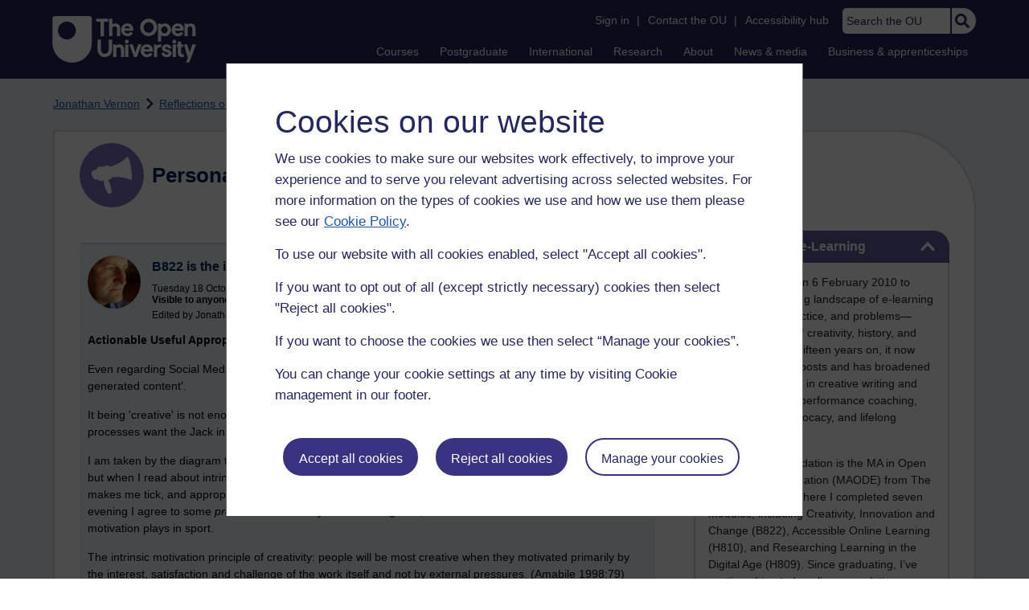

--- FILE ---
content_type: text/html; charset=utf-8
request_url: https://accounts.google.com/o/oauth2/postmessageRelay?parent=https%3A%2F%2Flearn1.open.ac.uk&jsh=m%3B%2F_%2Fscs%2Fabc-static%2F_%2Fjs%2Fk%3Dgapi.lb.en.W5qDlPExdtA.O%2Fd%3D1%2Frs%3DAHpOoo8JInlRP_yLzwScb00AozrrUS6gJg%2Fm%3D__features__
body_size: 160
content:
<!DOCTYPE html><html><head><title></title><meta http-equiv="content-type" content="text/html; charset=utf-8"><meta http-equiv="X-UA-Compatible" content="IE=edge"><meta name="viewport" content="width=device-width, initial-scale=1, minimum-scale=1, maximum-scale=1, user-scalable=0"><script src='https://ssl.gstatic.com/accounts/o/2580342461-postmessagerelay.js' nonce="4jJ3quP8bhOsV_llH-U2tg"></script></head><body><script type="text/javascript" src="https://apis.google.com/js/rpc:shindig_random.js?onload=init" nonce="4jJ3quP8bhOsV_llH-U2tg"></script></body></html>